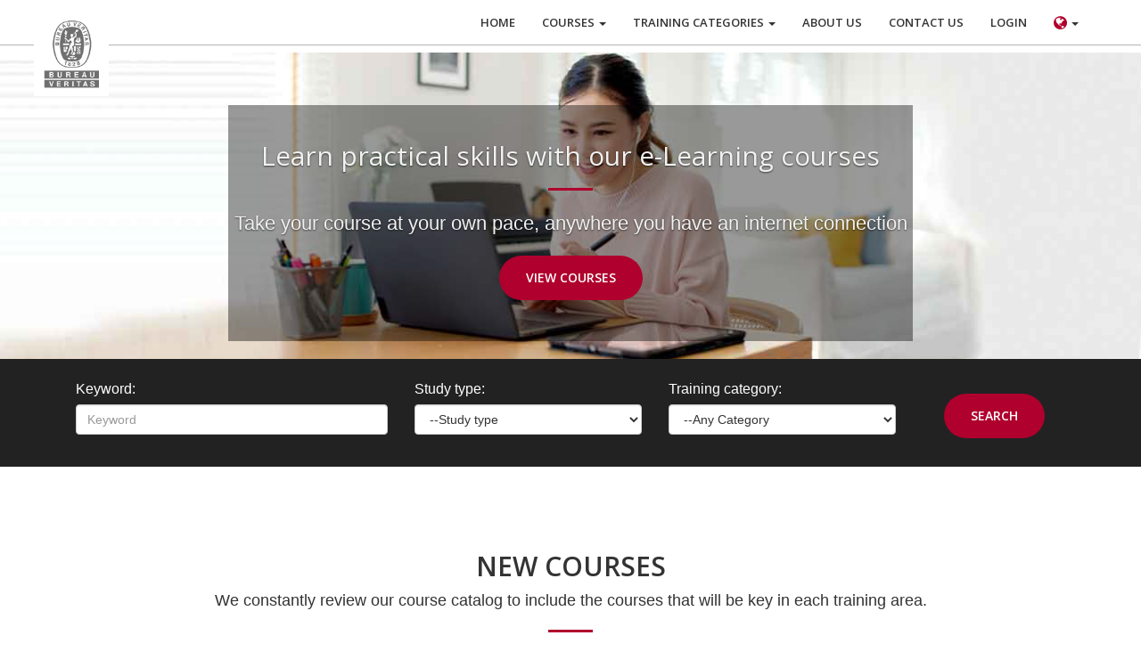

--- FILE ---
content_type: text/html; charset=utf-8
request_url: https://training.bureauveritas.co.th/
body_size: 21451
content:


<!DOCTYPE html>
<html>
<head id="Head1"><meta charset="utf-8" /><meta name="author" content="Bureau Veritas Training Thailand" /><title>
	Bureau Veritas Training Thailand
</title><meta name="description" content="Bureau Veritas Training Thailand" />
	<link href="https://training.bureauveritas.co.th" rel="canonical"/>  
	
	
<meta name="MobileOptimized" content="width">
<meta name="HandheldFriendly" content="true">
<meta name="viewport" content="width=device-width, initial-scale=1.0">
<meta http-equiv="X-UA-Compatible" content="IE=edge" />
<meta name="mobile-web-app-capable" content="yes">
<meta name="theme-color" content="#fff">
<link rel="apple-touch-icon" type="image/png" href='https://training.bureauveritas.co.th/favicon/apple-touch-icon.png'>
<link rel="apple-touch-icon" type="image/png" sizes="57x57" href='https://training.bureauveritas.co.th/favicon/apple-touch-icon-57x57.png'>
<link rel="apple-touch-icon" type="image/png" sizes="60x60" href='https://training.bureauveritas.co.th/favicon/apple-touch-icon-60x60.png'>
<link rel="apple-touch-icon" type="image/png" sizes="72x72" href='https://training.bureauveritas.co.th/favicon/apple-touch-icon-72x72.png'>
<link rel="apple-touch-icon" type="image/png" sizes="76x76" href='https://training.bureauveritas.co.th/favicon/apple-touch-icon-76x76.png'>
<link rel="apple-touch-icon" type="image/png" sizes="114x114" href='https://training.bureauveritas.co.th/favicon/apple-touch-icon-114x114.png'>
<link rel="apple-touch-icon" type="image/png" sizes="120x120" href='https://training.bureauveritas.co.th/favicon/apple-touch-icon-120x120.png'>
<link rel="apple-touch-icon" type="image/png" sizes="144x144" href='https://training.bureauveritas.co.th/favicon/apple-touch-icon-144x144.png'>
<link rel="apple-touch-icon" type="image/png" sizes="152x152" href='https://training.bureauveritas.co.th/favicon/apple-touch-icon-152x152.png'>
<link rel="apple-touch-icon" type="image/png" sizes="180x180" href='https://training.bureauveritas.co.th/favicon/apple-touch-icon-180x180.png'>
<meta name="apple-mobile-web-app-capable" content="yes">
<meta name="apple-mobile-web-app-title" content="Bureau Veritas">
<link rel="icon" type="image/png" sizes="16x16" href='https://training.bureauveritas.co.th/favicon/favicon-16x16.png'>
<link rel="icon" type="image/png" sizes="32x32" href='https://training.bureauveritas.co.th/favicon/favicon-32x32.png'>
<link rel="icon" type="image/x-icon" href='https://training.bureauveritas.co.th/favicon/favicon.ico'>
<!-- Bootstrap Core CSS -->
<link href="/css/bvf-bstrp-min.css" rel="stylesheet"> 
<link href="/css/font-awesome.min.css" rel="stylesheet">
<link rel="preconnect" href="https://fonts.gstatic.com" nonce="RN9MpxQyoEF2uqVKOXmcKtreU6fCeXHdVBrq9UKspbI=">
<link href="https://fonts.googleapis.com/css2?family=Open+Sans:wght@400;600&display=swap" rel="stylesheet" >

<meta property="og:locale" content="en" /><meta property="og:type" content="website" /><meta property="og:title" content="Bureau Veritas Training Thailand" /><meta property="og:description" content="Bureau Veritas Training Thailand" /><meta property="og:url" /><meta property="og:site_name" content="Bureau Veritas Training Thailand" />
    <meta property="og:image" content="/img/logo-bvf-130.png" />
    <meta property="og:image:secure_url" content="/img/logo-bvf-130.png"  />
    <meta property="og:image:width" content="130" /><meta property="og:image:height" content="146" /><link rel="preload" href="css/carrusel.css" as="style" />
    <link rel="preload" href="js/carrusel.js" as="script" nonce=RN9MpxQyoEF2uqVKOXmcKtreU6fCeXHdVBrq9UKspbI=>
	<link href="css/carrusel.css" rel="stylesheet" type="text/css" />
    <script nonce="RN9MpxQyoEF2uqVKOXmcKtreU6fCeXHdVBrq9UKspbI=" src="js/carrusel.js"></script>    
    <style>
        .slider-size {height: 40em;}    
        .sectionpad {padding-top:2.6em !important;padding-bottom:1em !important;margin-top:1.6em !important;}
        .sectionnopad {padding-top:0em !important;margin-top:0em !important;}
        .nostrong {font-weight:normal !important;}
    </style>
</head>
<body>
    <form method="post" action="./" id="form2">
<div class="aspNetHidden">
<input type="hidden" name="__VIEWSTATE" id="__VIEWSTATE" value="MxDbOgR/hak9TSeMI/Nyn1ELabktQORC7V+WMb9m4Z4CgSCxtphZ8BDNJr87kXg11veX29ZWTFqVV7JYWExgTiigSNiYwigY/j3ylkiTv/cWQVImgxf0rSjWxfn6hzm7dMMAXMrEmXmgvAnNB6xHQNsRkwcTPppgcMomE/7AQUfRACCmCzqUfJzaR+nkUhkvwEUXM9U4rZ0xoJuB4Xi19N/6Axz4unV7D5sqGS8/YmcC9xKKCJISRUlBBS3jx4PQuk6ezSin6hfUW9Zc3d2OAzF/S8hY1JNFHLYD7XL8Ne//[base64]/tNKX/[base64]/2+jUOsa5lUh1lP6MtL/e8tjftwBL+APhbwP0oT+OxshGCHTyr8jFGCpJXigEqHsHjn3at9fK4nTQypCyQLGy7u/5NTPpjehS+v8r/PS3py6D3LEvyWmqKf6iaSh+n248W9uoYW32rey2C29sb4+TOZ1a+jcO88K/pXSPI5P5RtZyFs/4ule6pl/TuDT6uOBjhoKeg5ASGZWzjQshGFXEJQRckK0Ep3pJU1biPL2TMSXoAW1yD40NDOX4YJ+sg250Q++apxKjmay6YhPPvsTDhjD+jiSv5KfNCYEvDhsU93h9ClSwWkdpHgEh0F8GE8vAu/Mv23q2ObYmxbsAK2Q4UKc9wfv19JWv/A2loLqBgX8DpBc8JC8um+E4mEnGxe26WpYlhQBhu/jRH2Erdm/ydTA06SG3x1FLWrlr3DczxDf4moCIVPqehQkbhPWlU6W7Im0rl135v2UQM3MhMgsK5+fe9+btBdRYd8871ZZOyLaZZTn4Fz4CCDwXq7dBfCyex0NSDsU3ds4EXwb8cAE33BBAKSWZ5vF91Y/yxArfjOeRi9RxVm4lutgyjEYSsMIoysdsWyhIREmzXWEESQeEpMsV1TheGXPtP7fqRWxf7/9HIrooJ/+zoV34sNWwsFsxHrswWb7EPFlD0rqpcK8yOcNl8wNlZPBjEcbcoSFyyLc21IszAN98I0drsyfdIm8sSJbBECEcZqpV8inKGT1U3VTkm/OMMU6w1hYTR2AGzUQgf9xd4s31DehUWW1yAWbCi1+f44Vy2Sih3S3IuEMOhrB4998ktXOKD6Gp4vi1zq0VybxLbbStx4Tsuuo/QUdTUumGa3F7wipJgtW/ot1r6D6LnjfIl8qkmhn5rAJTSbLzdEMkEgGF7igW66F7l6ZbI8LPhSuft5LkuAFgcxwCFfwds+4pxc6J0ATywua7qlA0TDREDAideU4CNjhm6PFoyivmH2QxAywr3d8k/QNjP8XemiEG7Wq7/F9qWoeOF/pUZpYknhKlGRpjIOhCGOnYiY33xH2CbIsr+FfGhxrX1CdRqWb0xgdwNIvIuxcyWfni6XOjAaQIggvmaXGP6ruC8d9WhFo5A3I6JSm19pa7yrmvee/a6kVguxz4towfCy8sFr1ibTQnyFqPYAnzdw5zoVhg6qrCj6+8gxsN49Ztm3DIIqBsFHDLNEYlWtx4YVRWg104m8f05g6vWty+zEaw24+7sGlTfdsBP10JQp6khy0B8uCioXuo+uy3k5MaMwCE7SAqTpmx/UBbZPDw/OcClUFbMOGfW87AtKWPkWF5bDc8xgKewLAq7aSlulX6tGkBc0hjw81fl+D11ly1l28spf/QJqk+jladyMlww4H77zovNjoEj1WF30gNbgBhYIJ0b7BV31qAHNmZHYlBrlAtjGNTtZ9HsaxXcbeOqSLb0cfpynFlKLM9pEINdlaE+gWWfJiD2iTQXW10Wvl0LT3jE6eryaueYaQQ4It0g1WB13HWtraX8S/uzyOEXJLsnI7xmSq7zPXw5/zc/lOAEbrYGyl/g/QjIufY32YvqdSfmPmSEs+IpaUQn5YhemGGzFBoIovDBEDukm55QwtL/uMl+51q2PNejPaJvcENjsc6k2MLdYgvwbYlQIdYboLEJ+rFqPQUDd1Ln6THYl0OZCMkVlq1eoWAEXkXUUC0wtb35TodEqgE6jkUZdn2WOKTRXt6c24wDhDjiJSK2uIPplH60+e/OraUyYTWgpecYHlE2HoBUoz+TrPglSbglZJI00L6pIMI+cJbudVabD+KYINxA0+OAaB6+4CFE4tEiz+mTYkVg9xso7ezJzv1INUMG6pR1odLDiH0Cnw7dazOxRIwXvVOb1U8uNwBQWPaowLCK8i0STInzQgPoYQb/tmpAmjGr2+QNBTsZyS0Gqcw2apcqNf1nOyGu23XMjKRssERvGM3t9QboFd/mUHfw96Ncud1aAbp8qke/mn7u45dJQ4jkZ+7wwWTTHrTc1WKhTm8aAMORSwdM0+NAHmZyO+q/+7b3YnoNPL2tXXQt1nAa2BTtk2pKULSrL0UgIq2qUU2G2F0gTLdv0fUYQexk2aEq3PVX0gxbtoS8sFbU8KFbWsl7VAuviyxT6N8U3frw6S+MzesmTD2Z/ANcdYMQ+KkIRGiT7f6YqzECF+JhT2BXnYHPf0sKD+b0MIDf+AfLgyYQct6ZtijuhqbXyE76/MmY2Z0FPDfLXjxxJ+EveL+1Vi6+/E54dsJadQS8Qtb/c6qL7UZHClDJoy2fSTOpoDhO86wq/d7dTch0SFH692iZddsGv4sgk6HjIzgeVm+oOr1R00G1DjFX4o+GAetyK1Mf1oJXdd7j/O48oRVBc9WechzFQetNboREsBakOb3l/Gcyn0GPqfRgBXzvcwmNnVGqi9xZkKyNmgs7CgmvoHbnMF+kq56Ng5w5cRU974gBSrPUjTXReMJTk8L/KmeojbhHTb1ow36cQwR0AmVIclJUkhOf+vKuHZI8pNsIsCMqEw3trG1UZirlmp1sAje4DmU7m9Qmh6U4Zyu9oSF3MqAH/T7pLlmpzqSGEtj448DqxolkqrNg7Bacw9BxgS8ZEIkYrXFz/C9yysNgVAEsXnxFry6I5UY37spOyzh2dspzWJH2soi8XDpppq5N5tIsZwy6Gjl7p9EmnrJiXvU4XFFqLwfPyTiW5jlapx2oURCL/BG5tra7pn9Ct4LQiBcGP52aeZTkGEJOxPj7/LIbveE1XDKHcxLSnI6/ZlQrz3YKgZVwoejiO++2bydOpwIN+4Yf7tL3soQS1zet2uuKT36HlFdfK3EMtijMopWhniG3rWiE5pIhwaiuj0GEQo+HZf9GI9EzjhFEcZkTjeEfmS0KG8HJI61INInokeu6RoJEKU4tEP4fPzBePen/Ei7jbqZpioknRiQXEm4+APOChRyf7IWdEhBtg+RG/6ElqJEuS3ZwI9PY3V8xEQ1YNzvg4Z/ICPDX8WLnT4TgDrShT+q56YPHRA3mrPVB4slQnZbPlE6pK72l7n2te6/sY0LhPYOHe9x/zAx9UTKp3OXYbiZU3MhWrwq0k6X+8iNyzwlIhlxXeeBFB3fupl1KWGtmTFJbU0GB6BdpYhJt4bvoLT8RQI3bfyV4weiKLbFwPs6KsZ15GgXQIUsYifVPVRN9fsGq+89/gKAhsorICy5Si2SBvEf3YEa7+kFHZGB5EC/6Lk+xavFbfogwX2/Vd6ybFesvQo477PHD+O9xl2JNXna9OghJ0FGMWj5wGqOquJowjPhpbS7FZfIUJowrar6oVbFUSv38T/0o66HRYP1iRFx4Xru6vy3Hp+5qkRpQpglEBKB1i0jI6F3m9RApagZgStFGTBe5BcYk2+AQWKiejFjalGtQW5fXh5XpYa2hlyC8rk4NA9a6FBeZ9W8lgtHvufTj2eIrH/4Tj48bxLQBcl8E52B3cGr6foxs3MOPC/[base64]/EONMiI04fnE/9cuIW4S8dylYnAVRCUo/gRMArlOZOtsFjz6bQmQOhgJeYfK1ZwjK33F+R5fr/WXpWSBQ0rEOYwZaFdU0SwCXp4SljMAPPe8NEcmX7GNxivkusYaMn9IATlmiWeRLJYSZ7QNHqSqzFzBP3vXDTLmFlaK+96gs2AWQodCBhhuqEfzfeSjR3K6B9fcGjdt23XIG6V4SvmEmG7RM3m1eSok/qzqgP8Tlhap9xleYH0qvjxFiL80QLjdGNgvkCmqVjoUVOy9UO8UUAxRcXRHFqWawDNUJNJ2dWJxxIb9bG+Hl4JfA0HR4Cf8ZA64jA8gh7wh7EbzTJRFRCj/t4aoprjOIps6GjHxQVQivmhLeR9YISKxTqRJ28LiBO0KkbvUCjBWPajLdK7bBmlYJSLod5X4J4RlGxT+Da8npd26LwaelpHlI40TWxMSNzeIoE4T6U8+sElGIwhDRc/+Zepb6nuBWaSCY7yxOUDDmXVplM+j+vkMRQF0Hrcni/wQujMAtll/0EKChG/wrncKXjoEUl+K6TQmHGR5H0vM5mRdRYfL8lU+fVfuKJY5oIu6bYJ1OQ0f8teKPYaNoMSRFdgUlBYQ24mx+RHvu/s5sDGWquHH+FE+WPw9Q/IUo5voeWFVj9YyewRUe90By9eEErcsV3spzPdLXp0noP0ThBgvZvcr0PL3MSa7TFQXe4BDlkeJZMbRJpEoDvqQYW/GuAGfJD/[base64]/vk3uZB+1s2czrzEZlSPwo9q2BMWVOZS1FCS17TuW+bQkpLUdi4lhIIoEg33feYghUrmwDvxvIRlldW6Q06XtvqHZDsFyFQ51WVONCu3OEDYI2FLhEcbJ6jS1VyDHp5f1xFM2mI4g/1aMbTydPghpUAhB+RndyAylZ19c5h+m9J/y4jUDBUaoIqIlHGL6zuFnFTCG9eeu2db/P2vUdrfu28Ryt2Ei23kn58ihd+6jioZAOM24ZO86yOlDu1x5MDPY+BYLtIa+lBHIUnPi/iRagJlv+P2DTTMbvri2PsHpaX/DH3vqPgVySnVkYbpgYZ5dhxuXCFTadmM8pqSy5V/1eqgse/mZUtWrpKAD0tEB2Qo6t/VlGxOVWp4mGQEJXAR3xjWgV13Bz3aU4ud2eDmMwVhQ7snE6NcM/SEd0bB1+/rxUuvZpyS3DhqICIwXEqN008C0RRFmPkuyNULvvow2REpHrB5WLpYgeVJ/FWSUuE+M/eBx30o9VMo5MutAepYNxS0K7JNbDbDjv8gwn4k+ob2GlHUbso0FVRu/eoC+tRhCDHCjBVV4QZ8QFyscc/t/+2IZGCaPSjGezt67Wje2le7cStzXofhp2oA3AVnVFfDug8x/wtOcczMITd0H//UspJhhEJN5yWTds7026Ol4yNOLBW7e8GwbsDQPo/aCMwWGssH7wSecaLaInzhVfceEskJU4DNVGYAwrtekDp8e6lJiAQ09kJgha5c+pUizbDK5DjsyAedsYl341xdl9BvliqIi9C58X04omc8BzbJOUHJuj/EDEdu0kZLmwG5rd8k2XwXHxgB4j4k+0wxvfsRSAjKuii4y0jU2d+IGHJLf8iIKky0VPr/5Mg95AgEgufU4fch1AF90YOXoc+uF/lU0V3qP6GOGPihjvvJ9+qkLc04PNHc140+SxxIlOqsdazEfGkuzLIsEgpZvGt+uzUy2UYQbixhnAOYXz9zScquetDtpGB/mckVyGOyekRtFvxGyNt3BQ2W5C0PHBf9pcQJxL/solKBmsyu/hLpMz9IwqxMMm5baf/oCRfC3AhHs2nnY54Ua7XrnKxqkKBf08rwAFPvBYF2LhylNZ5H3VXXqTx397QqbiZBPIRBPv5wlARdraAdxKNgOgKsYIaAU6sh56dNqlXUGNO24J4l+iNaakLxJR9c/j048RP0GFed2J2gowfkPh/jbOJiT7qPamoBcoj5o7gKKFy+66rba9unOMMjpSiCzgsYat9lh/t63Ca4kncKC/fx8yrDLHotWdHugqfa39PniOZhH4E7wHA1zCZ1RFLjl2sKCZyQKlpDPu8YeXVrbw95DoC0ZKb9jarKg1e+e1R3lOeGFZD8b2pnfb+BlA1Z7qH688Mh/UBuyHXWrXreB7yVFxv/[base64]/qmtJSqD0PqAfLUhvKcV+kwRQEqN6zBMReu0M1eS8uxEcLFWwycAMRhh6bDQm/P8tI3IqibGHos/2cByML9t9rgcsV/TyO3LdV8ckMPqSOrye0WVubodJK2aiXkWRcPjSquguSmiVM73GqH2SxLBZ+5V6WS4mw188W1xYPY1MDj1/yVmuTut4kk5poTTpdYh1wAeg7eq+NhKWkcVSNxhYoRBPFxKdXjL57PWo9o7a4fbm8QHPFP1gPNJ8LQGgbDhv0/O3Jx4Z9fXKetRUnRpT3kPn8vFYbTNCv1G8QiLjiNJr218jAEj7syBZuiJrN+ieu6CzMJ8V5U1WN+dLWcxAfVOuY7oeCJYujIdLU2aUpoRNrfNwdwFhRQIGbxsSocr0im/duyOtvnoJ5+0Fexjs1lrHQa/9lMxOa0YT3qEuez/iWaZqVRP/Ar/ooD/oyDPtQ7pd8HA6GHd34Ww6069BVft7uP2xfdIJNDGcFElXGk/3pu87VFZVrVjiCMqWgAnJhUSA2WoiKw+FkT9ccMjdgAcC/FN7tcFuIlcP2AbpZbtj+nfT1czBpbBaFFgyUfGInPSUQa0Ub1oUuhaza8UdDV4/[base64]/6RafLi3JW+cJOeAGrnnhI9Eex7kqQ+Z/ikVKmAymrq/PW7gULx2ZT6UnTcL/jZj3rY4j1P6yh4h8Zv/Gec9QyH4MumcZyNcgsCHvAdOwcyDRKrE1FXHrOGHzxy8EigobK8K0KzxVAJK+oC10wW0nO+XbjDQ07Q5ekqGWdStei/0vlQofV+ghJih4iDoqlpz3MRPy6WVzSzhBDHGrrbJuMnrjIZsxnI+rGGcLDpz80jKZKsMWS33tHmP8ILuVPdVAYPV2Ky2gAA65QJIRATcjFJTxnqvFuG/7H/DHphlo/4bTSxC3aQNH7PJekYJPkIyabm5coknxaH+Y3uqRxavKBj7PM1oIBfGDoKrwatjy1NLKpUNODa66EAtlFJh8+3WA5doIXk2TilYlAiQVIDagxxamdkw8DAdB8rLQgqG/2itoXFKyq8A+yPKt8V4mhovP4pACso7XjJzuYZxDPcmgVw27cRMiehusDlh0FT9NqdMk8V8fW906XQENp7XJCFg3BLjdnpfT21beCplA5U1TdPACLHjjdkrKVwUAdm971IaFz/A8rfeDHukVmvWs7/2DGWWw1gxSWduelN53YCel8StQHLSlMZbkcgKynXamW97BTPEYg5Gt5ad2Sb2l3ZfkKmz4gUtitiEbYhDs4x5McvrU5QvyNOojySlzW5SZWX3J+0VUBe6/cx08HzU7xB7i7IZc4qYVxNmEJDRuN0dsGViA7Nwwi+s8WF0zv/r6vEkr3FqTV0rESSAhFrR6tBLPQSr7ZvgMtN15jimTQmZV86AoYYKK9MuNmuVLjZQYqzcQz0Klq94Dm2YKYtKapOVMKTB4qPJN1cObUj1pGwJiEoaBR9rY/DsuJHr+GbgWNl9br/IiFBW71qPoLyFuYrTOemueTyKoC2nDzzB4IG5MCYO9EqtYE+729JE3ntZmdMoGsKHo1z/w1Gc+8n/01hIS66bhZHCDS8IXSWsyhE4rja6fhSWCDC6qkLULy5Ys/82tKvYCjfnixGG/n4xP7nueN0DtUGZkutntbPEPtS51ps3+SlENJT5N5+YIWh8b+KGVv/HtJMybyJCPSzJpTR9M5+nd05Uwm2MZyGiTuvFGgyHvt35RaXdiSoYGSic5UqPAvpZCWNuejBa3jZRf3G630WDUWJLu9tHqUsAL4U6GXCvig5+73wkq/sk3o4OdShJFj9NI0q/sLkkqT76mb32FvWJWPqPv9mYYNg/gky9kE2HF5LUplJ+TA9CIqHI45GtSS4jictXHfIc+aBKaKWG+goB6yqAcn7V81CI5Y7xuzSuL8Y7cwvAUy8xfRL+Quo8unxnNRlNRXJML52J043JIWLbe53RmYhuxQdXQQ98/[base64]/aWrZ7rn38JQNrUDpsQ8j+9jxaE4BV+l4C8+Q2OX8p7rpQZJQrAtTDNDop78Hs4ipS/Aa6ZrEByCJpKET/wOM4FvEiLtB1flP9RE5H//VU/k9/3lsseVvFxLJM2AJPKtcjnGTozDLyWtbE0sc6S4Fh/lymKngFX1Q9h/QVIgzN5hnNxLf7+UhVhWgEuVYtqVCJ/[base64]/f7QJUPxGtoMyLunGrELL7krokShhGzFSdbmsxz25qc+4v4wACITVQaMgTW+NVuEt8s7abOc2xyPKMr7T9w2m9Lj/rx3d9Kc4+7welMgGdUw1jQL4mupBdTQp1cOBM2Md5i+yBixA2+YK4cFsWcnJSQGdiTokOoHxLxW1ARKowOeZcqhC8jUscfz7/+rIjPE/mdWpqZnj7ObG5JmwMNGl587xN+kgmuZkR6xkiW+1NnXdGZLLBPdyQ7BZR9s1SGphPJRYZYBplVcGxe1ujBK4PDQ3hCrxDe45VlUGsYlLz/O/zwj18H8my80H0wOXtr/xB/pMOZ0ey6TPAIH/HGBbt3ciyiHEvuCf9htPC5q4WZjVFPdt+nnfQGdJBbmEmjwfs6V/nblv0UYGeveiXP29CMhwDiwz2PvCtAQl+BOBHrue/dX0jpm5/UTyIC2OSUWmn3JL4OJX6qTrzmGCD3W0/2jS4THWCm37lKnxrlNoraZ9Sine/dMFT5hrJTsr4u2Cl+BbF0GgzaVvHMccc6iKJL4/fTxBEERrfVYRYAAlbBk8LIPsk2gvnQzw8oowkSJSxgg1hTyE5K6I+53jLvfduhSrjpsKu+YwJ7AFW7d/lLBL4bHepy+X05nDqtdfyoZq/CGAu739KV0zhMZwE4dYCNy4VSpwINNGw40VVJImF/DmjhKy6xrwnLxFYbczbJotAHANHlLkBZXfiRRitvQwfDzmm5sOPHF+rco1ab8PNwrmW1U1pvuXbrzG+KVV1vz7llzmMg3A3dQyfXNSuSa3CzjNUsDCgz5uuLAGUN398HxyKZ0N+11pwxC749wZoL6qKsFqj+tQXjZ7IHkl5MsG5ob96Eeai0NC0iQi8zrLUh/I35Nzs0RyM271aTZGOLN0finHoPAIenAp+a6vmcYRL+qEmHopp5vt+cyXKjCdEJWQgHfDJlpnQvSSeKUIjAlqU1bE/GKYIyslTjyvti90y0Z5WWh0WRDjBq/oM1ZxEFS25NMtpwavqxQzfBEjxH0cDO97PdbIVA9gT+RGEPktm7it3ylJ/sDHqqogq1Tv2x2QjmUyYSFJAzIo2TRHdLP0NhBHwYbF6DNJkfsvY1CRUAQ2tX3SFuG5pd2/RDBKTsEBPEhuNIrfgJfpWA+/oME72IvppMTqJ/GBUjbbyAVJJ4GkUcoGjs0pmnglMbEUWuw8yzQmwtDl6DDIoasGVEqcjsY/2RRTF4FpecmTfidcpXTp/vcWZj6jUNrfJusoVn44TKylFLUsIjNtsp0HONVuKbWkR1t0NrxYncpH2PSpxAGxYuR1HmFfT8I23vPbzJ6/s4BmIsdqCqZOvSwz5rubk6G0CY9009PQbKrcafNaoRZWhSeTu/TbsvSv1OVJFTiS1we/ze5/niUElt8MhanKPAbEI0qZM9OoJSq7TrL3MHvm5vjedjCN6svmi+U86sJ/LDQjm+iBaW0o0LLcL3/uiBWck/w//[base64]/aokMonB43zSn+n+Whw0fHRKCDKNOodtYWJcYkSRtR/qM7AfIheoqmtX7Zi9Tm6K5p3uShmYi/HuHoaExsZl5qi++GyTHE0QQbt6vLvsp/0RCBvcNGxX9+kEDv5Ghs+tagLUfkfDqVX34jkytkz9vGA6XeE73Cu32XnJFzwABo4EeaTb+ZlkRlg+nhXycirV6SWPCBsWcrKCbEuuzbyMNF/oVebTqdFpRJ1oZ1PqSnIuXalMo1ywqMi4pYokY3DcQldNgfKBekPF3+PSsmkX+r9puYJwwkMzQc2yXuFj3xMlqp4030hge28WuSJw/srxj0hrfTnmrZw+oYbjrLj9poL/TcFGQcDPlrXUunNv4dwOadqTGdSS2Vu80HTCLVC/9aPJprwdYXWC6knRCFzqQJBcaVOpSzRuyf/t0NmVLN17jagWl53nTbEXc4fnB4tX5b3jMWNAMtQSyPVkAmMXxdBlieV2zGvSmfzZQqIF49glXDjU07pkrCb8Jcwf0QhxIVjxWkRQllOmh068d5Z6ZBr36X/t2jFhg0KvpJMipdltohJQW8hOVHEbjB76qGF/[base64]/llN39h+NaQHu9eoQwtJbryU3u4f2C/aEB7Zz6wgLC7Ezqu51NBwD8uENA5rhxLzEErzXw6mil+FNvFbqG7XN0wtLFp0A3ZH2zsCgVlBhWfdDcmbVRg2JVEKW/[base64]/5RiCMbUNIJAEX/X6VwbksZWvbHTlE+oZTJtuVts+SE9dbko/+VQw449/5vi7iuf66MCAk/6qMZvVgVTaKE8YxwnLmcjEZ6GTDaoZIcy1+dyeYbCcWbAFcxMpVrKtwCziJFmw9sT8O3pQ5XYr9SuzS8jzCzbBZmP3rPAleo0s+nHnz6z/VCzPcjg+sdTU8gcEXFpIuI+I/mgtA0vjwSldwA5zgOitYUxyHqfvYAcPG1hyelgsfeYeRr3F2EOTKy848DcXND2ZfVJZE64YitUEkIg2W1f6mtDFgIXJzZwR7LVaqhpPmKTX6WaudIBAcQYfxDfNFbcT2mYaHwofpMwFJG+b0/8oDNa4FkwKfFO57SvCxLzqibDpKxKswqsj9+++i25K7JmienmUs7X9GpLEaSYgP6aE4UvvS6MkdvPxyAMw+ZZ2BM3RpWjvS/NY7/Lmaw2phbgx31G1RkQiv78Ckm5YW/zMpJH/QXHO7Vgcr9vdOS27HhP3ndpt9+PgbCyn/HNfqPV9fYgAahZiA4brp+HEWk9VslJ5LBJQeKAceuKXz5A+X+d9XgUwLBecLiNfpbWEdvYH/hzVFeZiCFZb4fL0fLZ60oR6I3g7nKnZ7KuhCebh2xRu2J9OU+VSU2A+3g2FxLkl7wjqus+77yfu4vpryKdXF+AG/j5JngNucMlBl0NEDpyG9PXPEl3YeDFkAv4qHsyc/B3FyobMH1/GaFRG8V1nHpEECpwC7ZVrY+TNlO8HC12ikN3y7IfdxwrEKww27CsoDjlK0toS7dh76jI3bbsj7ONZgD/TgG7vLvqWOjoEPjlVBmbfVAGToaifJEWXm3alsjo1XzqCfkTMsODO77DPNS9Kz3sI/fjQQ0zVk4c9GawuDUEYD0au/wMX0K8wodCODyzVYoG0pbGYFHJc/[base64]/hhNPcxpedWJMjBtuQGzvYgUcsCCc7odnysZXkHzEYczG3iWEWZtgEOAD8DRsJNZfnipxYy0ZX9g09LpLf7kcKPp+bcx62ZZtJ/kZQ/zWNE0ujcRyx5q67Pkwe964pJxuPuSqo+RsFUj6KfKlgzSOAsdDHPNMYhBv35ANVYJVV88OCh6T1KpZ1MurOauXI4Tvfpf9ygBA15zR2XPXYE5mxQwu0JkvZ8uulrcNsq+gLUPSSW9PWZN15KZSPonG5hBT9RNw+HoUAjHZGiyQI7MI/QwBCfpq8ZwIs7utX7cICiKRoWuksbhyilbNf1YXnUBy+xvDrg0/EiRgGTO8baD81MfUlBb5ofnoIerb00JwMaKASeoa1T28YB8ghTIRNxSwdgFpq6n9LrBUepfhwIJRHCQ3/MHZ7xvD6xVGx7GmC7gTiIbj8BkNlU/Ttf/ehkPmm3YUn/WHMcKlWm0GqoiV67imT+KiJ/hCu5oy5Y8t32B9vNaM6vGaWJdjze+RtKasMF902kE6ZooST+wMI2Q3JacRDsQJrp0TV+bXp3FyW3CEB66/DLYhOCARkqIVCXy9lCjwAGxJVQ6KqjrLGpbGpScsAUj8HB0dQnqyWmDda2WLJOjNzPB1sG8ej15/vjJzfY5FC0x7m1wFWmwmNniTCNqOXNWozBZ5UN0ZqMGIALJq1joYLSSdUfGjRGDg9RDnpTY10bgGQuqeRWT18Y2CMWitBVonNjodMS/8dreciM0n//LQ7upAufTBarpV1hV8CgAZYvJcNhJ8BEIy3m2OWJm0jCcpm5Im8czf1AC19IgSzgtufw5cUSKPqQN4hkhDRNqEgKHFcVclpYKaGvLqCE4Vg04OOGW69Eez8ZdV8fB/yaj/jND/gIgNan1mhtpwgWSpkoZZOCYt+WKgUY4Hw6QLZRJKDnywjWe6/4ySSLoPEY5Qpv5CAx1N9goFG0HUDH7Fq4PZ+U3iKp/q+EoCCYMr0Kez9pquh0CLyrTtK4Y/6mreFG80/m159CmVq+nkdb2Nd3rmOM5DbP7P/Gn88l7YbsHSLnEIQl3DzIbd0BoaNRL0qhKwiliJz1c71QEPM5DsREi01u4tHQq5Jvh7ybChd/mPOiKiwKHRnhPfoTdelF81dSqLxPOsj+4/H1ujFbL6rmScFY//jUP6+LQjcholOYCN1+uCs/2+sKDpgExIH2w1keYYbb9t0X1QqGtpZwhOIy32pyNRP1WfbGhyer0+BCqWO1UGJhSC9qQsxTS7Ab0gnjMxgINrXJkEXr0t2GLjWWGvhQeMzFQ1YK3qhGX3ELPxBKa7VaFZAH4NxvH+nAzqFTCftD3rOBrfdSqnSQCxUIB7mm9HldRhZgLQrYr/NeCIPofImeG1DMRKthWzPp12brLTDeTZl/bvXdxen5q36wzM0F9sQgVbi7n2GmsfbqDdDDKXZBAaar9C9DohzzTYdme2B3P3LCq4aQAlp2LZqHtU9uG3zohhPSqDySr0kxXLYlvSjvi7JJgK+XsevcjgO/TwvfgBgjLruzSr4+0QtxDdssvNVWbVYlZjVRYp7B36D6hvdmyXn79HbcMw81aMTutk+ActbRD9V+E2fLLGGyeG9jgTbBqa9wf0k+ZRjcAYBoWMTZ04L7bIl9De7JKzuX1ARZSKt1UwOXR7Ig7yqkmf+cypn6+zVC/UbngGA6LK/BvLB/Zf5UIfw/2ObVPkeKAwLrD5zCyM2TKVh7B2ZnSBbZmWzh559pc4bMNQcB6dBarT8chwLkT2epENk/PjMxd0rWngV+iml/PzcZl0OfFN1Yx6eWunP5MfcX25+H/yMocB5Lk9jpV5rSn6GkBJKGHMa+0S3k7dotTHAzrgDASGKqrxs3GvOK0OZR+MNAJcBXEQGjISumzehXFuWyCQYeT4nDj+0R2iL5l4Q3fr37Qn4/lbUhz1YqujoMmnR" />
</div>

<div class="aspNetHidden">

	<input type="hidden" name="__VIEWSTATEGENERATOR" id="__VIEWSTATEGENERATOR" value="CA0B0334" />
	<input type="hidden" name="__EVENTVALIDATION" id="__EVENTVALIDATION" value="+FOBaPZjihSFLZmR4aVft8WzWziHTkRwG/ak0oEfs50YSLz42wFAmT/fKeUkTvUNsfEYGamsIWfuMcTjzrYNkS7MpvKHHwm4aLo4kQi9X0e2QgPDVeNTRNV3rKpua6vxO2QGQvobc3GxXZtkgQWeqPASJYTpz2GDqMv53+cSK98zgzDhCV58QKTH1W0M1ROJqjZf8SiZBliLALD9gB/0rRoCTEBmzvtstwlPvkM8JwpmcBEE30yUyt4mRX2bp0qSvVff0vCj0VCPHAAVEMSjJFJcCa1tL0wXrcTwO9v/y8tqDz4uiQDpH6w+YNyl30rjheIV605v1cePjuuoKlRE0n561occsJ0eR6ZS8g+V0uZKd97x1d9oKerI9mwtXN0ZeOm6y8imiqJnZotHmvSenU9uB/tEt7kcy69xdDJvolCs+C37KR4cxbFsVSoSaI8S4MW0bFoJAmTnifv1xTZeM+iDwsQbw0eC2VJWjVJ0Mj7gbcg+kC+AfXIDOA+jWw80TpXH72uBy1izgZZBNcMfcE/jB+KGT40mqvsGboF9nuBh9UUsAEY2C6HBxFaFeXvy3I758CdKmpSDjQioEBRM0MAtiIbsYiH5gxtTWgdo3h3VKqe5fVXH3BGzFWQuatJ0" />
</div>
        <header>
            
            

<nav id="mainNav" class="navbar navbar-min navbar-fixed-top">
    <div class="container-fluid">
        <!-- Brand and toggle get grouped for better mobile display -->
        <div class="navbar-header">
            <button type="button" class="navbar-toggle collapsed" data-toggle="collapse" data-target="#bs-example-navbar-collapse-1">
                <span class="sr-only"> Toggle navigation</span>  Menu <i class="fa fa-bars"></i>
            </button>
            <a href="./" class="navbar-brand page-scroll text-center" style="background-color: transparent !important;z-index:100 !important;"> <img src="img/logo-bv-130.png" style="max-width:64%; margin: 0 auto;" /></a>
        </div>
        <!-- Collect the nav links, forms, and other content for toggling -->
        <div class="collapse navbar-collapse" id="bs-example-navbar-collapse-1">
            <div class="container"><!--container-fluid -->
                <ul class="nav navbar-nav navbar-right">
                    <li><a href="./">  HOME</a></li>
                    <li class="dropdown">
                        <a href="catalogue.aspx" class="dropdown-toggle" data-toggle="dropdown">COURSES <b class="caret"></b></a>
                        <ul class="dropdown-menu">
                            <li><a href="elearning-courses.aspx">e-Learning Courses</a></li>
                            <li><a href="public-courses.aspx">Public Training <small>(ON-SITE / Virtual Class)</small></a></li>
                            <li><a href="inhouse-training.aspx">In-House Training <small>(ON-SITE / Virtual Class)</small></a></li>
                            
                             
                            <li class="divider"></li>
                            <li class="hoverdanger">
                                <a href="https://training.bureauveritas.co.th/doc/Public-Training-Jul-Dec-2024.pdf" target="_blank" rel="noopener">
                                    <em class="fa fa-calendar fa-fw"></em> 
                                    Public course calendar (PDF) 
                                </a>
                            </li>
                        </ul>
                    </li>
                    <li class="dropdown">
                        <a href="catalogue.aspx" class="dropdown-toggle" data-toggle="dropdown">Training Categories <b class="caret"></b></a>
                        <ul class="dropdown-menu">
                            <li><a href="/courseList.aspx?id=2&search=&type=0">Quality Management ISO 9001</a></li><li><a href="/courseList.aspx?id=3&search=&type=0">Enviromental Management ISO 14001</a></li><li><a href="/courseList.aspx?id=4&search=&type=0">Occupational Health & Safety ISO 45001</a></li><li><a href="/courseList.aspx?id=5&search=&type=0">Food Standard & Cosmetics</a></li><li><a href="/courseList.aspx?id=6&search=&type=0">Business Continuity ISO 22301</a></li><li><a href="/courseList.aspx?id=7&search=&type=0">IT Services / Information Security, PDPA</a></li><li><a href="/courseList.aspx?id=8&search=&type=0">IT Service Management ISO/IEC 20000</a></li><li><a href="/courseList.aspx?id=9&search=&type=0">IT Services / Information Security, PDPA</a></li><li><a href="/courseList.aspx?id=10&search=&type=0">Automotive  IATF 16949</a></li><li><a href="/courseList.aspx?id=11&search=&type=0">Energy Management ISO 50001</a></li><li><a href="/courseList.aspx?id=12&search=&type=0">Sustainability</a></li><li><a href="/courseList.aspx?id=14&search=&type=0">Transportation Safety</a></li><li><a href="/courseList.aspx?id=17&search=&type=0">AGRI Commodities Standard</a></li><li><a href="/courseList.aspx?id=18&search=&type=0">Integrated Pest Management</a></li><li><a href="/courseList.aspx?id=19&search=&type=0">Good Fumigation Practice</a></li><li><a href="/courseList.aspx?id=24&search=&type=0">Industry Safety</a></li>
                        </ul>
                    </li>
                    <li><a href="about.aspx"> ABOUT US</a></li>
                    <li><a href="contact.aspx">CONTACT US</a></li>
                    
                    <!--<li><a href="./" id="globalmenu_urlBasket" data-toggle="popover" title="Basket" data-placement="bottom" data-trigger="focus" data-content="The basket is empty">Basket</a></li>-->
                    <li><a href="https://eacademy.bureauveritas.co.th/login/index.php" id="globalmenu_loginAnchor" target="_blank" rel="noopener"> LOGIN</a></li>
                    <li class="dropdown">
                        <a href="catalogue.aspx" class="dropdown-toggle" data-toggle="dropdown"><i class="fa fa-globe fa-lg text-primary sr-icons"></i> <b class="caret"></b> </a>
                        <div class="dropdown-menu" style="min-width:50px !important;">
                            <input type="submit" name="globalmenu$Button1" value="EN" id="globalmenu_Button1" style="background-color:white;color:black; border: 0;" />
                            <input type="submit" name="globalmenu$Button2" value="TH" id="globalmenu_Button2" style="background-color:white;color:black; border: 0;" />
                        </div>
                    </li>
                </ul>
            </div>
        </div>
  
    </div>
</nav>
        </header>
        <section class="sectionpad mbotdefault">
            <div class="bg-dark">
               
            <div class="container-fluid mbotdefault">
                <div class="row">
                    
                    <div id="carousel-fixed-height" class="carousel slide" data-ride="carousel">
						<div class="carousel-inner" role="listbox">
												
									<div class="item">                                                                                                                                                                                           
										<div class="slider-size" style="background-position: cover;  background-repeat: no-repeat; background-size:cover; max-height:344px; position: center; background-image: url('https://training.bureauveritas.co.th/asiaadmin/img/car/banner-tailandia-catalogue.jpg')"> 
											<div class="carousel-caption" style="background: rgba(0, 0, 0, 0.4);color: #f1f1f1;">	
												<label id="orden" style="display:none"> 1 </label>	
												<h2 id="homeHeading">
                                                    Learn practical skills with our e-Learning courses  														
												</h2>	
                                                <hr class="theme">
												<p id="subtitulo" class="hidden-xs" style="font-size:1.6em;">
                                                    Take your course at your own pace, anywhere you have an internet connection 											
												</p>	
											  																																													
												<a class="btn btn-primary btn-xl mbotdefault" href="elearning-courses.aspx">View courses</a>														
											</div>
										</div>
									</div>
								
                        </div>
						
						
										
					</div>
                </div>
            </div>
			 <!-- search -->
                <div class="container mtop16">
                    <div class="row">
                        <div class="col-sm-12 text-center">
                            

                            
                            <div class="padt04 mbotdefault" role="search">
                                <div class="col-sm-4 mbotdefault">
                                    <p class="text-left">
                                        <label class="nostrong bsmall">Keyword:</label>
                                        <input name="Tbusqueda" type="text" id="Tbusqueda" class="form-control mtop04" placeholder="Keyword" />
                                    </p>
                                </div>
                                <div class="col-lg-3">
                                    <p class="text-left"><label class="nostrong bsmall">Study type:</label>
                                        <select name="DDLnewtiposearch" id="DDLnewtiposearch" class="form-control">
	<option value="0">--Study type</option>
	<option value="2">e-Learning</option>
	<option value="3">Virtual Class</option>
	<option value="8">On-site</option>

</select>
                                    </p>
                                </div>
                                <div class="form-group col-sm-3 mbotdefault">
                                    <p class="text-left"><label class="nostrong bsmall">Training category:</label>
                                        <select name="thaiCat" id="thaiCat" class="form-control mtop04">
	<option value="--Any Item">--Any Category</option>
	<option value="17">AGRI Commodities Standard</option>
	<option value="19">Good Fumigation Practice</option>
	<option value="24">Industry Safety</option>
	<option value="18">Integrated Pest Management</option>
	<option value="10">Automotive  IATF 16949</option>
	<option value="12">Sustainability</option>
	<option value="9">IT Services / Information Security, PDPA</option>
	<option value="5">Food Standard &amp; Cosmetics</option>
	<option value="7">IT Services / Information Security, PDPA</option>
	<option value="6">Business Continuity ISO 22301</option>
	<option value="11">Energy Management ISO 50001</option>
	<option value="3">Enviromental Management ISO 14001</option>
	<option value="8">IT Service Management ISO/IEC 20000</option>
	<option value="4">Occupational Health &amp; Safety ISO 45001</option>
	<option value="2">Quality Management ISO 9001</option>
	<option value="14">Transportation Safety</option>

</select>
                                    </p>
                                </div>
                                <div class="col-sm-2 mbotdefault mtop12">
                                    <input type="submit" name="Bnewsearch" value="Search" id="Bnewsearch" class="btn btn-primary btn-xl sr-button" />
                                </div>
                                
                            </div>
                        </div>
                    </div>
                </div>
            </div>
        </section>
        
        <section class="sectionpad mbotdefault">
          <div class="container mtop16">
              <div class="row">
                  <div class="col-sm-12 text-center">
                      <h2 class="section-heading"><strong>NEW COURSES</strong></h2>
                      <p class="lead">We constantly review our course catalog to include the courses that will be key in each training area.</p>
                      <hr class="theme">
                      
                             <div class="col-lg-4 col-sm-6 mbotdefault">
                                  <a href="course-details.aspx?courseid=20096" class="courses-box">
                                      <img src='https://training.bureauveritas.co.th/asiaadmin/img/box/thumbnail.jfif' alt='Thai Rice Standard Training (Basic course): E-learning '  class="img-responsive">
                                        <div class="courses-box-caption">
                                            <div class="courses-box-caption-content">
                                                <div class="course-category mtop08">Thai Rice Standard Training (Basic course): E-learning  </div>
                                                <div class="course-name">
                                                    <p class="mbotdefault mtop08">
                                                        <span class="btn btn-primary mbotdefault">View details</span>
                                                    </p>
                                                </div>
                                            </div>
                                        </div>
                                  </a>
                             </div>
                          
                             <div class="col-lg-4 col-sm-6 mbotdefault">
                                  <a href="course-details.aspx?courseid=20001" class="courses-box">
                                      <img src='https://training.bureauveritas.co.th/asiaadmin/img/box/iso-9001-20001-box.jpg' alt='Interpretation of ISO 9001:2015 Requirements - การตีความข้อกำหนดมาตรฐาน ISO 9001:2015'  class="img-responsive">
                                        <div class="courses-box-caption">
                                            <div class="courses-box-caption-content">
                                                <div class="course-category mtop08">Interpretation of ISO 9001:2015 Requirements - การตีความข้อกำหนดมาตรฐาน ISO 9001:2015 </div>
                                                <div class="course-name">
                                                    <p class="mbotdefault mtop08">
                                                        <span class="btn btn-primary mbotdefault">View details</span>
                                                    </p>
                                                </div>
                                            </div>
                                        </div>
                                  </a>
                             </div>
                          
                             <div class="col-lg-4 col-sm-6 mbotdefault">
                                  <a href="course-details.aspx?courseid=20081" class="courses-box">
                                      <img src='https://training.bureauveritas.co.th/asiaadmin/img/box/Zero-Waste-Management-box-20081.jpg' alt='Zero Waste Management Training: หลักสูตร แนวทางและเคล็ดลับในการลดการสูญเสียในวัสดุในองค์กร'  class="img-responsive">
                                        <div class="courses-box-caption">
                                            <div class="courses-box-caption-content">
                                                <div class="course-category mtop08">Zero Waste Management Training: หลักสูตร แนวทางและเคล็ดลับในการลดการสูญเสียในวัสดุในองค์กร </div>
                                                <div class="course-name">
                                                    <p class="mbotdefault mtop08">
                                                        <span class="btn btn-primary mbotdefault">View details</span>
                                                    </p>
                                                </div>
                                            </div>
                                        </div>
                                  </a>
                             </div>
                          
                             <div class="col-lg-4 col-sm-6 mbotdefault">
                                  <a href="course-details.aspx?courseid=20084" class="courses-box">
                                      <img src='https://training.bureauveritas.co.th/asiaadmin/img/box/GHP_HACCP-Requirements-box.jpg' alt='Interpretation of GHP & HACCP System Rev.2022 Requirements (การตคี วามขอ้ กาหนด GHP & HACCP)'  class="img-responsive">
                                        <div class="courses-box-caption">
                                            <div class="courses-box-caption-content">
                                                <div class="course-category mtop08">Interpretation of GHP & HACCP System Rev.2022 Requirements (การตคี วามขอ้ กาหนด GHP & HACCP) </div>
                                                <div class="course-name">
                                                    <p class="mbotdefault mtop08">
                                                        <span class="btn btn-primary mbotdefault">View details</span>
                                                    </p>
                                                </div>
                                            </div>
                                        </div>
                                  </a>
                             </div>
                          
                             <div class="col-lg-4 col-sm-6 mbotdefault">
                                  <a href="course-details.aspx?courseid=20083" class="courses-box">
                                      <img src='https://training.bureauveritas.co.th/asiaadmin/img/box/FSSC-22000-Version-6-Requirements-box-20083.jpg' alt='Interpretation of FSSC 22000 Version 6 Requirements (การตีความข้อกำหนด FSSC 22000 Version 6)'  class="img-responsive">
                                        <div class="courses-box-caption">
                                            <div class="courses-box-caption-content">
                                                <div class="course-category mtop08">Interpretation of FSSC 22000 Version 6 Requirements (การตีความข้อกำหนด FSSC 22000 Version 6) </div>
                                                <div class="course-name">
                                                    <p class="mbotdefault mtop08">
                                                        <span class="btn btn-primary mbotdefault">View details</span>
                                                    </p>
                                                </div>
                                            </div>
                                        </div>
                                  </a>
                             </div>
                          
                             <div class="col-lg-4 col-sm-6 mbotdefault">
                                  <a href="course-details.aspx?courseid=20082" class="courses-box">
                                      <img src='https://training.bureauveritas.co.th/asiaadmin/img/box/defensive-driving-training-box-20082.jpg' alt='Defensive Driving Training หลักสูตรอบรม เทคนิคการขับรถเชิงป้องกันตนเองจากอุบัติเหตุ'  class="img-responsive">
                                        <div class="courses-box-caption">
                                            <div class="courses-box-caption-content">
                                                <div class="course-category mtop08">Defensive Driving Training หลักสูตรอบรม เทคนิคการขับรถเชิงป้องกันตนเองจากอุบัติเหตุ </div>
                                                <div class="course-name">
                                                    <p class="mbotdefault mtop08">
                                                        <span class="btn btn-primary mbotdefault">View details</span>
                                                    </p>
                                                </div>
                                            </div>
                                        </div>
                                  </a>
                             </div>
                          
                  </div>
              </div>
          </div>
          
      </section>

        <section class="sectionpad mtop16">
            <div class="container">
                <div class="row">
                    <div class="col-sm-12 text-center">
                        <h2 class="section-heading"><strong>MOST POPULAR COURSES</strong></h2>
                        <p class="lead">There are many trending courses to guide and prepare candidates for modern workplaces.</p>
                        <hr class="theme">
                                          
                                <div class="col-lg-4 col-sm-6 mbotdefault">
                                    <a href="course-details.aspx?courseid=20008" class="courses-box">
                                        <img src='https://training.bureauveritas.co.th/asiaadmin/img/box/iso-14001-20008-box.jpg ' alt='Interpretation of ISO 14001: 2015 Requirements - การตีความข้อกำหนดมาตรฐาน ISO 14001: 2015'  class="img-responsive">
                                        <div class="courses-box-caption">
                                            <div class="courses-box-caption-content">
                                                <div class="course-category mtop08">
                                                    Interpretation of ISO 14001: 2015 Requirements - การตีความข้อกำหนดมาตรฐาน ISO 14001: 2015 
                                                </div>
                                                <div class="course-name">
                                                    <p class="mbotdefault mtop08"><span class="btn btn-primary mbotdefault">View details &rarr;</span></p>
                                                </div>
                                            </div>
                                        </div>
                                    </a>
                                </div>
                                              
                                <div class="col-lg-4 col-sm-6 mbotdefault">
                                    <a href="course-details.aspx?courseid=20015" class="courses-box">
                                        <img src='https://training.bureauveritas.co.th/asiaadmin/img/box/Internal-Health-and-safety-auditor-iso45001-20015-box.jpg ' alt='Internal Health and Safety Auditor - ISO 45001:2018'  class="img-responsive">
                                        <div class="courses-box-caption">
                                            <div class="courses-box-caption-content">
                                                <div class="course-category mtop08">
                                                    Internal Health and Safety Auditor - ISO 45001:2018 
                                                </div>
                                                <div class="course-name">
                                                    <p class="mbotdefault mtop08"><span class="btn btn-primary mbotdefault">View details &rarr;</span></p>
                                                </div>
                                            </div>
                                        </div>
                                    </a>
                                </div>
                                              
                                <div class="col-lg-4 col-sm-6 mbotdefault">
                                    <a href="course-details.aspx?courseid=20021" class="courses-box">
                                        <img src='https://training.bureauveritas.co.th/asiaadmin/img/box/GHPs-Requirements-2021-box.jpg ' alt='Interpretation of GHPs  Requirements - การตีความข้อกำหนดและตรวจติดตาม GHPs '  class="img-responsive">
                                        <div class="courses-box-caption">
                                            <div class="courses-box-caption-content">
                                                <div class="course-category mtop08">
                                                    Interpretation of GHPs  Requirements - การตีความข้อกำหนดและตรวจติดตาม GHPs  
                                                </div>
                                                <div class="course-name">
                                                    <p class="mbotdefault mtop08"><span class="btn btn-primary mbotdefault">View details &rarr;</span></p>
                                                </div>
                                            </div>
                                        </div>
                                    </a>
                                </div>
                            
                    </div>
                    </div>
                </div>
        </section>
               
        <aside id="about" style="background-color:#f7f7f7;">
            <div class="container text-center">
                <div class="call-to-action">
                    <h1>BUREAU VERITAS TRAINING THAILAND</h1>
                    <hr class="theme">
                    <h2 class="text-left lead"><strong>BUREAU VERITAS TRAINING THAILAND</strong>is one of the leading training service providers in Thailand and South East Asia. Over the years, we have developed a suite of training courses, delivered by experienced and competent trainers.. Over the years, we have developed a suite of training courses and e-learning modules, developed and delivered by experienced trainers who are also active experts for Bureau Veritas Group.</h2>
                    <p class="text-left lead">Your company’s people are your greatest asset. Led by industry experts, Bureau Veritas wide range of training courses provide your employees with the skills and knowledge required to achieve and maintain regulatory compliance, and deliver sustainable excellence.</p>
					<p class="text-left lead">Our training portfolio covers management system standards like
                        <a href="courseList.aspx?id=2">ISO 9001 (Quality)</a>, <a href="courseList.aspx?id=3">ISO 14001 (Environment)</a>, <a href="courseList.aspx?id=4">ISO 45001 (Occupational health and safety)</a>, <a href="courseList.aspx?id=5">ISO 22000:2018 (Food Safety)</a>
                        , and more! We offer a large variety of training courses ranging from overview sessions, Internal Auditor courses, Auditor Conversion course, Lead Auditor courses, and high-level overview classes to CQI-IRCA accredited Lead Auditor training.
                    </p>
                </div>
                <p class="text-right lead"><a href="about.aspx" class="link-std mleftdefault text-uppercase"><strong>
                    Read more about Bureau Veritas&rarr;</strong></a></p>
            </div>
        </aside>
        
        <section id="classcourses" style="padding-bottom:0 !important;">
            <div class="container">
                <div class="row">
                    <div class="col-sm-12 text-center">
                        <h2 class="section-heading col-sm-8 text-center text-uppercase"><strong>
                            Upcoming Public Courses</strong></h2> 
                        <p class="col-sm-4">
                            <a href="doc/Public-Training-Jul-Dec-2024.pdf" target="_blank" rel="noopener" class="btn btn-standard btn-xl">
                                <em class="fa fa-calendar fa-fw"></em>
                                View calendar 2024(PDF) &rarr;
                            </a>
                        </p>
                    </div>
                    <div class="col-sm-12 text-center">
                        <hr class="theme">
                    </div>
                    <div id="categorie">
                        
                                <div class="col-sm-4" style="min-height:18em">       
                                    <img src="https://training.bureauveritas.co.th/asiaadmin/img/categories/curso-universitario-online-2_bold.png" width="97" height="97" class="img-responsive center-block mtop16" alt="Course Category" />
                                    <p class="text-center mtop16">
                                        <a href='courseList.aspx?id=19&search=&type=0' class="text-uppercase black-text" style="font-size:0.86em !important;">
                                            <strong>Good Fumigation Practice</strong>
                                            <i class="fa fa-arrow-right text-primary sr-icons"></i>
                                        </a>
                                    </p>
                                    <hr>
                                </div>
							
                                <div class="col-sm-4" style="min-height:18em">       
                                    <img src="https://training.bureauveritas.co.th/asiaadmin/img/categories/curso-universitario-online-2_bold.png" width="97" height="97" class="img-responsive center-block mtop16" alt="Course Category" />
                                    <p class="text-center mtop16">
                                        <a href='courseList.aspx?id=24&search=&type=0' class="text-uppercase black-text" style="font-size:0.86em !important;">
                                            <strong>Industry Safety</strong>
                                            <i class="fa fa-arrow-right text-primary sr-icons"></i>
                                        </a>
                                    </p>
                                    <hr>
                                </div>
							
                                <div class="col-sm-4" style="min-height:18em">       
                                    <img src="https://training.bureauveritas.co.th/asiaadmin/img/categories/curso-universitario-online-25_bold.png" width="97" height="97" class="img-responsive center-block mtop16" alt="Course Category" />
                                    <p class="text-center mtop16">
                                        <a href='courseList.aspx?id=18&search=&type=0' class="text-uppercase black-text" style="font-size:0.86em !important;">
                                            <strong>Integrated Pest Management</strong>
                                            <i class="fa fa-arrow-right text-primary sr-icons"></i>
                                        </a>
                                    </p>
                                    <hr>
                                </div>
							
                                <div class="col-sm-4" style="min-height:18em">       
                                    <img src="https://training.bureauveritas.co.th/asiaadmin/img/categories/automotive_bold.png" width="97" height="97" class="img-responsive center-block mtop16" alt="Course Category" />
                                    <p class="text-center mtop16">
                                        <a href='courseList.aspx?id=10&search=&type=0' class="text-uppercase black-text" style="font-size:0.86em !important;">
                                            <strong>Automotive  IATF 16949</strong>
                                            <i class="fa fa-arrow-right text-primary sr-icons"></i>
                                        </a>
                                    </p>
                                    <hr>
                                </div>
							
                                <div class="col-sm-4" style="min-height:18em">       
                                    <img src="https://training.bureauveritas.co.th/asiaadmin/img/categories/curso-universitario-online-2_bold.png" width="97" height="97" class="img-responsive center-block mtop16" alt="Course Category" />
                                    <p class="text-center mtop16">
                                        <a href='courseList.aspx?id=12&search=&type=0' class="text-uppercase black-text" style="font-size:0.86em !important;">
                                            <strong>Sustainability</strong>
                                            <i class="fa fa-arrow-right text-primary sr-icons"></i>
                                        </a>
                                    </p>
                                    <hr>
                                </div>
							
                                <div class="col-sm-4" style="min-height:18em">       
                                    <img src="https://training.bureauveritas.co.th/asiaadmin/img/categories/curso-universitario-online-27_bold.png" width="97" height="97" class="img-responsive center-block mtop16" alt="Course Category" />
                                    <p class="text-center mtop16">
                                        <a href='courseList.aspx?id=9&search=&type=0' class="text-uppercase black-text" style="font-size:0.86em !important;">
                                            <strong>Privacy Information ISO/IEC 27701 /PDPA</strong>
                                            <i class="fa fa-arrow-right text-primary sr-icons"></i>
                                        </a>
                                    </p>
                                    <hr>
                                </div>
							
                                <div class="col-sm-4" style="min-height:18em">       
                                    <img src="https://training.bureauveritas.co.th/asiaadmin/img/categories/curso-universitario-online-25_bold.png" width="97" height="97" class="img-responsive center-block mtop16" alt="Course Category" />
                                    <p class="text-center mtop16">
                                        <a href='courseList.aspx?id=5&search=&type=0' class="text-uppercase black-text" style="font-size:0.86em !important;">
                                            <strong>Food Standard & Cosmetics</strong>
                                            <i class="fa fa-arrow-right text-primary sr-icons"></i>
                                        </a>
                                    </p>
                                    <hr>
                                </div>
							
                                <div class="col-sm-4" style="min-height:18em">       
                                    <img src="https://training.bureauveritas.co.th/asiaadmin/img/categories/curso-universitario-online-27_bold.png" width="97" height="97" class="img-responsive center-block mtop16" alt="Course Category" />
                                    <p class="text-center mtop16">
                                        <a href='courseList.aspx?id=7&search=&type=0' class="text-uppercase black-text" style="font-size:0.86em !important;">
                                            <strong>Information Security ISO/IEC 27001</strong>
                                            <i class="fa fa-arrow-right text-primary sr-icons"></i>
                                        </a>
                                    </p>
                                    <hr>
                                </div>
							
                                <div class="col-sm-4" style="min-height:18em">       
                                    <img src="https://training.bureauveritas.co.th/asiaadmin/img/categories/business-continuitty_bold.png" width="97" height="97" class="img-responsive center-block mtop16" alt="Course Category" />
                                    <p class="text-center mtop16">
                                        <a href='courseList.aspx?id=6&search=&type=0' class="text-uppercase black-text" style="font-size:0.86em !important;">
                                            <strong>Business Continuity ISO 22301</strong>
                                            <i class="fa fa-arrow-right text-primary sr-icons"></i>
                                        </a>
                                    </p>
                                    <hr>
                                </div>
							
                                <div class="col-sm-4" style="min-height:18em">       
                                    <img src="https://training.bureauveritas.co.th/asiaadmin/img/categories/curso-universitario-online-112_bold.png" width="97" height="97" class="img-responsive center-block mtop16" alt="Course Category" />
                                    <p class="text-center mtop16">
                                        <a href='courseList.aspx?id=11&search=&type=0' class="text-uppercase black-text" style="font-size:0.86em !important;">
                                            <strong>Energy Management ISO 50001</strong>
                                            <i class="fa fa-arrow-right text-primary sr-icons"></i>
                                        </a>
                                    </p>
                                    <hr>
                                </div>
							
                                <div class="col-sm-4" style="min-height:18em">       
                                    <img src="https://training.bureauveritas.co.th/asiaadmin/img/categories/curso-universitario-online-2_bold.png" width="97" height="97" class="img-responsive center-block mtop16" alt="Course Category" />
                                    <p class="text-center mtop16">
                                        <a href='courseList.aspx?id=3&search=&type=0' class="text-uppercase black-text" style="font-size:0.86em !important;">
                                            <strong>Enviromental Management ISO 14001</strong>
                                            <i class="fa fa-arrow-right text-primary sr-icons"></i>
                                        </a>
                                    </p>
                                    <hr>
                                </div>
							
                                <div class="col-sm-4" style="min-height:18em">       
                                    <img src="https://training.bureauveritas.co.th/asiaadmin/img/categories/cursos-presenciales_bold.png" width="97" height="97" class="img-responsive center-block mtop16" alt="Course Category" />
                                    <p class="text-center mtop16">
                                        <a href='courseList.aspx?id=8&search=&type=0' class="text-uppercase black-text" style="font-size:0.86em !important;">
                                            <strong>IT Service Management ISO/IEC 20000</strong>
                                            <i class="fa fa-arrow-right text-primary sr-icons"></i>
                                        </a>
                                    </p>
                                    <hr>
                                </div>
							
                                <div class="col-sm-4" style="min-height:18em">       
                                    <img src="https://training.bureauveritas.co.th/asiaadmin/img/categories/curso-universitario-online-3_bold.png" width="97" height="97" class="img-responsive center-block mtop16" alt="Course Category" />
                                    <p class="text-center mtop16">
                                        <a href='courseList.aspx?id=4&search=&type=0' class="text-uppercase black-text" style="font-size:0.86em !important;">
                                            <strong>Occupational Health & Safety ISO 45001</strong>
                                            <i class="fa fa-arrow-right text-primary sr-icons"></i>
                                        </a>
                                    </p>
                                    <hr>
                                </div>
							
                                <div class="col-sm-4" style="min-height:18em">       
                                    <img src="https://training.bureauveritas.co.th/asiaadmin/img/categories/curso-universitario-online-1_bold.png" width="97" height="97" class="img-responsive center-block mtop16" alt="Course Category" />
                                    <p class="text-center mtop16">
                                        <a href='courseList.aspx?id=2&search=&type=0' class="text-uppercase black-text" style="font-size:0.86em !important;">
                                            <strong>Quality Management ISO 9001</strong>
                                            <i class="fa fa-arrow-right text-primary sr-icons"></i>
                                        </a>
                                    </p>
                                    <hr>
                                </div>
							                      
                    </div>
                            
				</div>
			</div>
		  </section>

        <section id="services"  style="background-color:#f7f7f7;">	
	         <div class="container">
                 <div class="row">
                     <div class="col-lg-12 text-center">
                         <h2 class="section-heading mbotdefault">What can
                             <strong>Bureau Veritas </strong>offer you?
                         </h2>
                         <p class="text-left">
                             We have the experience, know-how and technical expertise to improve your productivity and performance through training; helping you to reduce your risks and build a responsible, safe and sustainable business. We put professional development first, in the pursuit of individual and organisational success.
                         </p>
                         <hr class="primary">
                     </div>
                 </div>
             </div>
            <div class="container">
                <div class="row">
                    <div class="col-lg-3 col-md-6 text-center">
                        <div class="service-box">
                            <i class="fa fa-4x fa-mortar-board text-primary sr-icons"></i>
                            <h3>Experience and expertise</h3>
                            <p class="text-muted">The best team of professionals</p>
                        </div>
                    </div>
                    <div class="col-lg-3 col-md-6 text-center">
                        <div class="service-box">
                            <i class="fa fa-4x fa-laptop text-primary sr-icons"></i>
                            <h3>100% online</h3>
                            <p class="text-muted">Study at your own pace,<br>on your schedule.</p>
                        </div>
                    </div>
                    <div class="col-lg-3 col-md-6 text-center">
                        <div class="service-box">
                            <i class="fa fa-4x fa-check-square-o  text-primary sr-icons"></i>
                            <h3>Up to Date</h3>
                            <p class="text-muted">The latest state-of-the-art<br>technology</p>
                        </div>
                    </div>
                    <div class="col-lg-3 col-md-6 text-center">
                        <div class="service-box">
                            <i class="fa fa-4x fa-university text-primary sr-icons"></i>
                            <h3>Bureau Veritas</h3>
                            <p class="text-muted">A recognized world<br>leader in training</p>
                        </div>
                    </div>
                </div>
            </div>
        </section>

        <section class="bg-primary">
            <div class="container">
                <div class="row">
                    <div class="col-sm-12 text-center">
                        <p style="font-size:1.8em;">We work to always be by your side. Any questions?</p>
                        <p>We will be happy to answer any questions you have. Fill in this form and we will get back to you as soon as possible!</p>
                        <a href="contact.aspx" class="btn btn-standard btn-xl" style="font-size:1.4em;"><em class="fa fa-comment fa-fw"></em> Contact us &rarr;</a>
                    </div>
                </div>
            </div>
        </section>

        
        
 
<footer class="footer" style="background-color:#333; border-top:1px solid #6d6c64;background-image:url('/img/footer-bv-training-tailandia.jpg'); background-repeat: no-repeat; background-position: top 0,left 0;">
	<div class="container padt08 padb08">
		<div class="row">
			<div class="col-sm-6 hidden-xs">
				<p>&nbsp;</p>
			</div>
			<div class="col-sm-6" style="background-color:#333;">
				<div class="col-sm-12">
					<h3 class="white-text col-sm-12 mtop16">Bureau Veritas Training Thailand</h3>
					<hr class="primary col-sm-12">
					<p class="white-text col-sm-6">
						<a href="default.aspx" class="white-text uppercase">Home</a></p>
					<p class="white-text col-sm-6">
						<a href="catalogue.aspx" class="white-text uppercase">Training Course Catalogue </a></p>
					<p class="white-text col-sm-6">
						<a href="about.aspx" class="white-text uppercase">About us</a></p>
					<p class="white-text col-sm-6">
						<a href="contact.aspx" class="white-text uppercase">Contact us</a></p>
				</div>
				<div class="col-sm-12 mtop08">
					<h4 class="mbotdefault white-text col-sm-12"><strong>Connect with us</strong></h4>
					<p class="col-sm-1 mleftdefault"><a href="https://www.facebook.com/BureauVeritasThailand" target="_blank" rel="noopener"><i class="fa fa-facebook-f fa-2x"></i></a></p>
					<p class="col-sm-1 white-text"><a href="https://www.linkedin.com/showcase/bureau-veritas-south-east-asia/" target="_blank" rel="noopener"><i class="fa fa-linkedin fa-2x"></i></a></p>
					
					<p class="col-sm-1 white-text"><a href="https://www.youtube.com/@bureauveritasthailand" target="_blank" rel="noopener"><i class="fa fa-youtube fa-2x"></i></a></p>
					<p class="col-sm-1 white-text"><a href="https://lin.ee/JdLZZ8j" target="_blank" rel="noopener">
					<img src="../img/icons/LINE-App-Icon.png" width="30" />
					</a></p>
				</div>
				<p class="text-right padt16 white-text col-sm-12 bsmall">
					<p class="mbotdefault text-center padt16 white-text col-sm-12 bg-bvdark" style="font-size:0.9em !important;"> 
						<a href="legal-notice.aspx" class="white-text" style="text-transform: uppercase;">
							legals</a> 
						 | <a href="terms-of-use.aspx" class="white-text" style="text-transform: uppercase;">
							 terms of use</a> 
						 | <a href="cookies-policy.aspx" class="white-text" style="text-transform: uppercase;">
							 Cookies policy</a>
						 | <a href="notice-for-users.aspx" class="white-text" style="text-transform: uppercase;">
							 notice to users</a><br><br>
						Bureau Veritas Training Thailand &copy;2025 
						 | <a href="https://personaldataprotection.bureauveritas.com" class="white-text" target="_blank" style="text-transform: uppercase;">
							 GDPR Portal & Data privacy policy</a>
					</p>
				
			</div>
		</div>
	</div>
</footer>
        
        
 
	  <!-- jQuery -->
	  <script nonce="RN9MpxQyoEF2uqVKOXmcKtreU6fCeXHdVBrq9UKspbI=" src="https://cdnjs.cloudflare.com/ajax/libs/jquery/3.7.1/jquery.min.js" integrity="sha512-v2CJ7UaYy4JwqLDIrZUI/4hqeoQieOmAZNXBeQyjo21dadnwR+8ZaIJVT8EE2iyI61OV8e6M8PP2/4hpQINQ/g==" crossorigin="anonymous" referrerpolicy="no-referrer"></script>
 <!-- Plugin JavaScript -->   
	<script nonce="RN9MpxQyoEF2uqVKOXmcKtreU6fCeXHdVBrq9UKspbI=" src="https://cdnjs.cloudflare.com/ajax/libs/jquery-easing/1.4.1/jquery.easing.min.js" integrity="sha512-0QbL0ph8Tc8g5bLhfVzSqxe9GERORsKhIn1IrpxDAgUsbBGz/V7iSav2zzW325XGd1OMLdL4UiqRJj702IeqnQ==" crossorigin="anonymous" referrerpolicy="no-referrer"></script>
	
    <!-- Bootstrap Core JavaScript --> 
<script nonce="RN9MpxQyoEF2uqVKOXmcKtreU6fCeXHdVBrq9UKspbI=" src="https://cdn.jsdelivr.net/npm/bootstrap@3.4.1/dist/js/bootstrap.min.js" integrity="sha384-aJ21OjlMXNL5UyIl/XNwTMqvzeRMZH2w8c5cRVpzpU8Y5bApTppSuUkhZXN0VxHd" crossorigin="anonymous"></script>
    </form>
</body>
    <script nonce="RN9MpxQyoEF2uqVKOXmcKtreU6fCeXHdVBrq9UKspbI=">
        $(document).ready(function () {
            $(".carousel-inner .item").each(function () {
                this.className = 'item';
            });
            $(".carousel-inner .item:first").addClass("item active");
            $('.carousel-indicators li:first').addClass("item active");
        });      
    </script>
</html>

--- FILE ---
content_type: text/css
request_url: https://training.bureauveritas.co.th/css/carrusel.css
body_size: 531
content:
body {
}
.slider-size {
    height: 28em;
}

.row.equal-cols {
    display: -webkit-flex;
    display: -ms-flexbox;
    display: flex;
    -webkit-flex-wrap: wrap;
    -ms-flex-wrap: wrap;
    flex-wrap: wrap;
}

    .row.equal-cols:before,
    .row.equal-cols:after {
        display: block;
    }

    .row.equal-cols > [class*='col-'] {
        display: -webkit-flex;
        display: -ms-flexbox;
        display: flex;
        -webkit-flex-direction: column;
        -ms-flex-direction: column;
        flex-direction: column;
    }

        .row.equal-cols > [class*='col-'] > * {
            -webkit-flex: 1 1 auto;
            -ms-flex: 1 1 auto;
            flex: 1 1 auto;
        }

.separated {
    margin: 0 0 10px 0;
}

.slider-size {
    height: 40em;
}

.sectionpad {
    padding-top: 1em !important;
    padding-bottom: 1em !important;
    margin-top: 1em !important;
}

.sectionpadD {
    padding-top: 2.6em !important;
    padding-bottom: 1em !important;
    margin-top: 1.6em !important;
}

.sectionnopad {
    padding-top: 0em !important;
    margin-top: 0em !important;
}

.nostrong {
    font-weight: normal !important;
}

--- FILE ---
content_type: application/javascript
request_url: https://training.bureauveritas.co.th/js/carrusel.js
body_size: 2236
content:
function cargaAdmin(numCelda) {
    var rutaQuery = ".carousel-inner .item";

    switch (numCelda) {
        case 0:
            rutaQuery += ":first-child ";
            break;
        case 1:
            rutaQuery += ":nth-child(1) ";
            break;
        case 2:
            rutaQuery += ":nth-child(2) ";
            break;
        case 3:
            rutaQuery += ":nth-child(3) ";
            break;
        case 4:
            rutaQuery += ":nth-child(4) ";
            break;
        case 5:
            rutaQuery += ":nth-child(5) ";
            break;
        case 6:
            rutaQuery += ":nth-child(6) ";
            break;
    }

    var imagenes = document.querySelectorAll('#imagenes img');
    document.getElementById('bigImageAdmin').src = imagenes[numCelda]['src'];
    document.getElementById('TbID').value = imagenes[numCelda]['alt']; // OCULTO
    document.getElementById('TbIdCurso').value = imagenes[numCelda]['title']; // OCULTO 
    var rutaTitulo = rutaQuery + " #homeHeading";
    var titulo = document.querySelectorAll(rutaTitulo);
    document.getElementById('tbTituloBig').value = titulo[numCelda]['firstElementChild']['innerText'];
    var rutaSubt = rutaQuery + " #subtitulo";
    var subtitulo = document.querySelectorAll(rutaSubt);
    document.getElementById('tbSubtituloBig').value = subtitulo[numCelda]['firstElementChild']['innerText'];

    var pathArray = imagenes[numCelda]['src'].split('/');	// OCULTO
    var indice = "";
    var enlace = "";
    var idx = pathArray.indexOf("img");
    while (idx != -1) {
        indice = idx;
        idx = pathArray.indexOf("img", idx + 1);
    }

    for (let i = indice; i < pathArray.length; i++) enlace += pathArray[i] + "/";

    document.getElementById('TbLink').value = enlace.substring(0, enlace.length - 1);

    var rutaLinkBig = rutaQuery + " a";
    var pathArrayLink = ((document.querySelectorAll(rutaLinkBig))[numCelda]['href']);
    pathArrayLink = pathArrayLink.split('/');
    var enlace = "";
    var comienza = 0;
    for (let i = 0; i < pathArrayLink.length; i++) {
        switch (comienza)
        {
            case 0:
                if (pathArrayLink[i] == "admin") comienza = 1;
                break;
            case 1:
                enlace += pathArrayLink[i];
                if (i != (pathArrayLink.length - 1)) enlace += "/";
                break;
        }
    }

    document.getElementById('tbLinkBig').value = enlace.replace(/\+|%20/g, " ");


    var textoBoton = document.querySelectorAll(rutaLinkBig);
    document.getElementById('tbTextoBotonBig').value = textoBoton[numCelda]['innerText'];
    var rutaOrden = rutaQuery + " #orden";
    var orden = document.querySelectorAll(rutaOrden);
    document.getElementById("ddlOrdenBig").selectedIndex = orden[numCelda]['innerText'] - 1;
    if (numCelda != 0) document.getElementById('lbMsgFUNew').value = "";
}

function edit(numeroItem) {
    //cambiar principal,las coge del primer repeater
    cargaAdmin(numeroItem);
}
function newData() {
    document.getElementById('tbTituloBig').value = "";
    document.getElementById('tbSubtituloBig').value = "";
    document.getElementById('tbLinkBig').value = "";
    document.getElementById('tbTextoBotonBig').value = "";
    document.getElementById("ddlOrdenBig").selectedIndex = 0;
    //ocultos
    document.getElementById('TbID').value = "";
    document.getElementById('TbLink').value = "";
    document.getElementById('TbIdCurso').value = "";
}
function newItem() {
    //las coge del segundo repeater
    var imagenes = document.querySelectorAll('#HLUpdate img');
    document.getElementById('bigImageAdmin').src = imagenes[0]['src'];
    newData();
}
function leeFU(input) {
    if (input.files && input.files[0]) {
        var reader = new FileReader();

        reader.onload = function (e) {
            $('#bigImageAdmin').attr('src', e.target.result);
        };
        reader.readAsDataURL(input.files[0]);

        var reader = new FileReader();
        reader.readAsDataURL(input.files[0]);
        reader.onload = function (e) {
            var image = new Image();
            image.src = e.target.result;

            image.onload = function () {
                var height = this.height;
                var width = this.width;

                if ((width > 1260 || height > 344) || (parseInt(input.files[0].size / 1024) > 80)) {
                    document.getElementById("lbMsgFUNew").style.display = "block";

                    if (width > 1260) document.getElementById('lbMsgFUNew').innerHTML = "Image exceeds width limits.<br> ";
                    if (height > 344) document.getElementById('lbMsgFUNew').innerHTML += "Image exceeds height limits.<br> ";
                    if (parseInt(input.files[0].size / 1024) > 120) document.getElementById('lbMsgFUNew').innerHTML += "Image exceeds weight limits. <br>";

                    document.getElementById('BTsave').disabled = true;
                }
                else {
                    document.getElementById("lbMsgFUNew").style.display = "none";
                    document.getElementById('lbMsgFUNew').innerHTML = " ";

                    document.getElementById('BTsave').disabled = false;
                }

            };
        };
        /*
                           "Error: Image exceeds resolution limits."	96
       */
    }
}
function viewHideFolder() {
    if ($('#PnFolderPics').hasClass("hidden")) $('#PnFolderPics').removeClass("hidden");
    else $('#PnFolderPics').addClass("hidden");
}
function viewHideCourses() {
    if ($('#PnCourses').hasClass("hidden")) $('#PnCourses').removeClass("hidden");
    else $('#PnCourses').addClass("hidden");
}

function editFromFolder(e) {
    var objetivo = e.target.id;
    objetivo = (objetivo.split("_", objetivo.length))[1];
    var checks = document.querySelectorAll('#PnFolderPics input[type=checkbox]');

    for (var i = 0; i < checks.length; i++) {
        if (i != objetivo)
            checks[i].checked = false;

    }

    //las coge del panel
    var imagenes = document.querySelectorAll('#PnFolderPics img');
    newData();
    document.getElementById('bigImageAdmin').src = document.getElementById('TbLink').value = imagenes[objetivo]['src'];
}

function editFromCourses(e) {
    var objetivo = e.target.id;
    var checks = document.querySelectorAll('#PnCourses input[type=checkbox]');

    for (var i = 0; i < checks.length; i++) {
        if (checks[i].id != objetivo)
            checks[i].checked = false;
    }

    var imagenes = document.querySelectorAll('#PnCourses img');
    newData();
    document.getElementById('bigImageAdmin').src = document.getElementById('TbLink').value = document.getElementById("img_" + objetivo).src;
    document.getElementById('TbIdCurso').value = document.getElementById('tbLinkBig').value = document.getElementById("img_" + objetivo).title;
    document.getElementById('tbTituloBig').value =  document.getElementById("img_" + objetivo).parentElement.childNodes[0].childNodes[1].textContent;
    document.getElementById('tbTextoBotonBig').value = "View details";
}

function CheckFU(event) {
    if ((document.getElementById('TbID').textContent == "") && (document.getElementById("FUnew").value == "") && (document.getElementById('TbLink').value == "")) {
        event.preventDefault();
        document.getElementById('lbMsgFUNew').textContent = "Error: please add an image";
        document.getElementById("lbMsgFUNew").style.display = "block";
    }
}

function ViewMoreSelectedPics()
{
    if ($('#contiene_invisibles').hasClass("hidden")) $('#contiene_invisibles').removeClass("hidden");
    else $('#contiene_invisibles').addClass("hidden");
}

function cargaAdminFromHidden(numFoto)
{
    var rutaQuery = "#contiene_invisibles ";
    var imagenes = document.querySelectorAll(rutaQuery + ' img');

    var ocultos = document.querySelectorAll(rutaQuery + ' #RptInvisibles_HLHidden_' + (parseInt(numFoto)) +" input");

    document.getElementById('TbID').value = document.getElementById('TbIdCurso').value = imagenes[numFoto]['title'];  //idCurso
    document.getElementById('bigImageAdmin').src = imagenes[numFoto]['src'];                //rutaimagen
    document.getElementById('tbTituloBig').value = ocultos[0].value;                        //TbTituloHidden;   
    document.getElementById('tbSubtituloBig').value = ocultos[1].value;                     //TbSubtituloHidden
    document.getElementById('tbTextoBotonBig').value = ocultos[2].value;                    //TbTxtBotonHidden
    document.getElementById('TbLink').value = imagenes[numFoto]['src'];//ocultos[4].value;  //TbLinkHidden
    document.getElementById('tbLinkBig').value = ocultos[3].value;                          //TbLinkHidden
    document.getElementById("ddlOrdenBig").selectedIndex = 0;
}


function editFromHidePics(itemindex) {
    //las selected que están ocultas en bd
    cargaAdminFromHidden(parseInt(itemindex));
}
